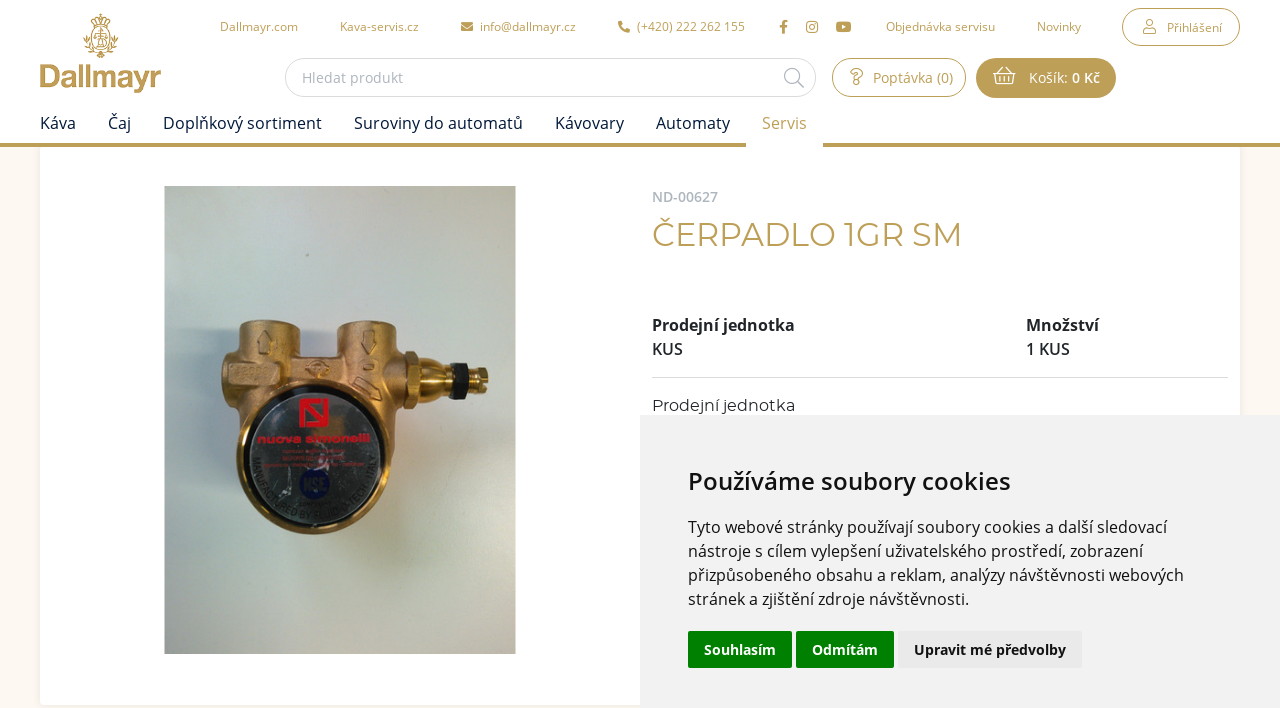

--- FILE ---
content_type: text/html; charset=UTF-8
request_url: https://e-shop.dallmayr.cz/cerpadlo-1gr-sm
body_size: 7276
content:
<!DOCTYPE html>
<!--[if lt IE 8 ]><html lang="cs" class="oldie ie7 no-svg"><![endif]-->
<!--[if IE 8 ]><html lang="cs" class="oldie no-svg"><![endif]-->
<!--[if IE 9 ]><html lang="cs" class="ie9"><![endif]-->
<!--[if (gt IE 9)|!(IE)]><!--><html lang="cs"><!--<![endif]-->
	<head>

		<meta charset="UTF-8">
		<meta http-equiv="X-UA-Compatible" content="IE=edge">

        <meta name="viewport" content="width=device-width, initial-scale=1.0, user-scalable=0">

        <meta name="description" content="Dallmayr B2B e-shop">
        <meta name="keywords" content="e-shop">
        <meta name="robots" content="index,follow,">
        <meta name="googlebot" content="index,follow,, snippet, archive">
        
        <meta property="og:title" content="Čerpadlo 1gr SM">
        <meta property="og:type" content="website">
        <meta property="og:url" content="https://e-shop.dallmayr.cz/cerpadlo-1gr-sm">
        <meta property="og:description" content="Dallmayr B2B e-shop">
        <meta property="og:image" content="https://e-shop.dallmayr.cz/foto/katalog/full/ND-00627.jpg">

        <!-- Cookie Consent by https://www.TermsFeed.com -->
        <script type="text/javascript" src="https://www.termsfeed.com/public/cookie-consent/4.0.0/cookie-consent.js" charset="UTF-8"></script>
        <script type="text/javascript" charset="UTF-8">
            document.addEventListener('DOMContentLoaded', function () {
                cookieconsent.run({"notice_banner_type":"simple","consent_type":"express","palette":"light","language":"cs","page_load_consent_levels":["strictly-necessary"],"notice_banner_reject_button_hide":false,"preferences_center_close_button_hide":false,"website_name":"Dallmayr e-shop","website_privacy_policy_url":"https://e-shop.dallmayr.cz/nakup/ochrana-osobnich-udaju","open_preferences_center_selector":"#cookie_consent_open_preferences_center"});
            });
        </script>


            <link rel="apple-touch-icon" sizes="16x16" href="https://e-shop.dallmayr.cz/files/site-graphics/favicon-16x16(2).png">
            <link rel="icon" type="image/png" sizes="32x32" href="https://e-shop.dallmayr.cz/files/site-graphics/favicon-32x32(2).png">
            <link rel="icon" type="image/png" sizes="180x180" href="https://e-shop.dallmayr.cz/files/site-graphics/apple-touch-icon(2).png">
            <link rel="apple-touch-icon" sizes="180x180" href="https://e-shop.dallmayr.cz/files/site-graphics/apple-touch-icon(2).png">
            <link rel="manifest" href="https://e-shop.dallmayr.cz/files/site-graphics/manifest.webmanifest">



        <link rel="mask-icon" href="/ikony/safari-pinned-tab.svg" color="#ac8c43">
        <meta name="msapplication-TileColor" content="#ffffff">
        <meta name="msapplication-TileImage" content="/ikony/mstile-144x144.png">
        <meta name="theme-color" content="#ffffff">







		<link href="/cache/cz-default.css?v=oE2pz8QH8mfkQVI1lYuPzc4Oij4RfUFWijq55R1tgVXipIRIt0" rel="stylesheet">

		<!--[if lt IE 9]>
			<script type="text/javascript" src="./js/iefix.min.js"></script>
		<![endif]-->

		
        <title>Čerpadlo 1gr SM | Dallmayr</title>
    </head>
    <body>
                <!-- Google Tag Manager (noscript) -->
<noscript><iframe src="https://www.googletagmanager.com/ns.html?id=GTM-MRT4P6C" height="0" width="0" style="display:none;visibility:hidden"></iframe></noscript>
<!-- End Google Tag Manager (noscript) -->
<!-- end of Google Analytics-->
<header class="header">
    <div class="container">
        <div class="row align-items-center min-gutters">
            <div class="col-auto">
                <a href="/" class="header__logo"><img src="/files/site-graphics/logo-dallmayr-2.png" alt="Dallmayr"></a>
                <div class="hideItems"><strong class="hideItems">Dallmayr</strong></div>
            </div>
            <div class="col text-right position-static d-lg-flex flex-wrap justify-content-center">

                <div class="header__menu js-menu">
<nav>
    <ul>
        <li class="header__login">
                <a class="fa-user" href="javascript:void(0);" data-toggle="modal" data-target="#modal-login">Přihlášení</a>

        </li>
        <li class="header__catalogue d-lg-none">
            <a class="js-catalogueMenuToggler" href="javascript:void(0);">Katalog</a>
        </li>
        <li class="header__externalLink">
            <a href="https://www.dallmayr.com/" target="_blank">Dallmayr.com</a>
        </li>
        <li class="header__externalLink">
            <a href="https://kava-servis.cz/" target="_blank">Kava-servis.cz</a>
        </li>
        <li class="header__email">
            <a href="mailto:info@dallmayr.cz">
                <i class="fas fa-envelope"></i>
                info@dallmayr.cz
            </a>
        </li>
        <li class="header__phone">
            <a href="tel:222262155">
                <i class="fas fa-phone-alt"></i>
                (+420)&nbsp;222 262 155
            </a>
        </li>
        
        <li class="header__social">
            <a href="https://www.facebook.com/dallmayrcz" target="_blank"><i class="fab fa-facebook-f"></i></a>
            <a href="https://www.instagram.com/dallmayrcz/" target="_blank"><i class="fab fa-instagram"></i></a>
            <a href="https://www.youtube.com/channel/UC7u8Or51s7RI8DzfPoIo4hw" target="_blank"><i class="fab fa-youtube"></i></a>
        </li>

        <li class="">
            <a class=" " href="/objednavka-servisu"  >Objednávka servisu</a>
        </li>
        <li class="">
            <a class=" " href="/novinky"  >Novinky</a>
        </li>
    </ul>
</nav>                </div>

                <div class="header__search js-searchToggler">
                    <div class="header__search__inner">
                        <form class="form-inline block-form dropdown" action="/vyhledavani.html" method="get" id="search">
                            <div class="hideItems"><label for="js-search" class="hideItems">Vyhledávání</label></div>
                            <input class="block-form__inp" name="q" id="js-search" placeholder="Hledat produkt" type="text" autocomplete="off" value="">
                            <button id="js-searchBtn" name="fulltext" aria-label="Hledat"><strong class="hideItems">Hledat</strong></button>
                            <div id="js-autocomplete" class="dropdown-menu"></div>
                        </form>
                    </div>
                </div>


                <div class="header__inquiry" id="inquiry_summary">
<a class="fa-question" href="/poptavka.html" title="Poptávka">
    Poptávka (0)
</a>                </div>

                <div class="header__basket" id="cart_summary">
                    <a class="fa-shopping-basket" href="/kosik.html">
Košík: <strong>0  Kč</strong>
</a>
                </div>
                <span class='menu-toggler'>
                    <button class="hamburger hamburger--squeeze js-menuToggler" type="button" aria-label="Menu">
                        <span class="hamburger-box">
                            <span class="hamburger-inner"></span>
                        </span>
                    </button>
                </span>
            </div>
        </div>
    </div>
    <a href="#hlavni_menu" class="hideItems">Přejít na produktové menu</a>
</header>
<hr>
<script>
    window.dataLayer = window.dataLayer || [];
    var productImpressions = [];
    var allProductsOnPage = []; 
</script>            <main>

<input type="hidden" id="productGid" value="ND-00627">

<section class="pt-0">
    <div class="container">
        <div class="row flex-row-reverse">
            <div class="col-12">
                <div class="product-panel">
                    <div class="row m-0 flex-row-reverse">
                        <div class="col-md-6">
                            <div class="product-panel__heading">
                                <strong>ND-00627</strong>
                                <h1>Čerpadlo 1gr SM</h1>

                            </div>

                                <div class="js-product_detail_cart-ajax-combined">
                                <div class="product-panel__measuredWrap">
    <table class="product-panel__measured mt-4 mb-3">
        <tr>
            <th>Prodejní jednotka</th>
            <th>Množství</th>
        </tr>
                <tr class="marked">
                    <td>KUS</td>
                    <td>1 KUS</td>
                </tr>
    </table>
</div>


<form id="ajax-variants-cart" method="get">
    <input type="hidden" name="gid" value="ND-00627">
    <input type="hidden" name="token" value="8mgbcpzbpx">
    <input type="hidden" name="variantni" id="variantni" value="0">
    <input type="hidden" id="productName" name="productName" value="Čerpadlo 1gr SM">
        <div class="product-panel__box js-variant js-variantAttribute">

                <div class="block-form__select dropdown ">
                    <span class="block-form__labelHeading">Prodejní jednotka</span>
                    <div class="dropdown-menu">
                            <a data-price-without-vat=" 0,00 Kč" data-price-vat=" 0,00 Kč" class="dropdown-item js-optionSelect" data-value="11" href="javascript:void(0);">KUS</a>
                    </div>
                    <a href="javascript:void(0);" role="button" data-toggle="dropdown" aria-haspopup="true" aria-expanded="false" data-flip="false">
                        KUS
                    </a>
                    <input id="aditional[merna_jednotka]" name="aditional[merna_jednotka]" type="hidden" value="11" class="">
                </div>
        </div>
        <div class="product-panel__box">
            <div class="product-panel__quantity block-form__inp js-stepNum" data-stepValue="1">
                <label for="detail-cart-pocet">Množství</label>
                <input type="number" step="1" id="detail-cart-pocet" name="pocet" value="1">
                <div class="block-form__inp__num block-form__inp__num--sub js-stepNumSub"><i class="fal fa-minus"></i></div>
                <div class="block-form__inp__num block-form__inp__num--add js-stepNumAdd"><i class="fal fa-plus"></i></div>
            </div>
        </div>

            <a href="#" class="btn btn-outline-primary" data-target="inquiryInsert">Poptat</a>
</form></div>

                        </div>
                        <div class="col-md-6">
<div class="block-product__tags">
        
</div>
                            <div class="product-gallery js-productGallery" data-variantid="">
                                <div class="product-gallery__slider js-productSlider js-slickLightbox">
                                    <div data-thumb="/foto/katalog/mikro/ND-00627.jpg">
                                        <a href="/foto/katalog/full/ND-00627.jpg">
                                            <figure>
                                                <img class="js-io" src="data:image/svg+xml,%3Csvg%20xmlns='http://www.w3.org/2000/svg'%20viewBox='0%200%203%202'%3E%3C/svg%3E" data-src="/foto/katalog/midi/ND-00627.jpg" alt="Čerpadlo 1gr SM">
                                            </figure>
                                        </a>
                                    </div>

                                </div>
                            </div>


                        </div>
                    </div>
                </div>
            </div>
        </div>
    </div>
</section>

<script type="application/ld+json">
{
    "@context": "https://schema.org",
    "@graph": [
        {
    "@type": "Organization",
    "@id": "https://e-shop.dallmayr.cz/#organization",
    "name": "Dallmayr",
    "url": "https://e-shop.dallmayr.cz",
    "sameAs": [
        
    ],
    "logo": {
    "@type": "ImageObject",
    "@id": "https://e-shop.dallmayr.cz/#logo",
    "url": "https://e-shop.dallmayr.cz/files/site-graphics/logo-dallmayr-2(1).png",
    "caption": "Dallmayr"
}
,
    "image": {
    "@type": "ImageObject",
    "@id": "https://e-shop.dallmayr.cz/#image",
    "url": "https://e-shop.dallmayr.cz/files/site-graphics/logo-dallmayr-2(1).png",
    "caption": "Dallmayr"
}
,
    "address": {
    "@type": "PostalAddress",
    
    
    
    
    "addressCountry":   "Czech Republic"
}

}
,
    {
        "@type": "Product",
        "@id": "https://e-shop.dallmayr.cz/#product/ND-00627",
        "name": "Čerpadlo 1gr SM",
        "image": [
            "https://e-shop.dallmayr.cz/foto/katalog/full/ND-00627.jpg"
        ],
        "description": "",
        "brand": {
    "@type": "Brand",
    "name": null
        }
,
        "offers":     {
        "@type": "Offer",
        "url": "https://e-shop.dallmayr.cz/cerpadlo-1gr-sm",
        "availability": "http://schema.org/InStock",
        "priceCurrency": "Kč",
        "price": "0.00",
        "seller": {
          "@id": "https://e-shop.dallmayr.cz/#organization"
        }
    }

    }
    ]
}
</script>            </main>

<div class="menu-catalogue js-catalogueMenu " id="hlavni_menu">
    <div class="container">
        <nav>
            <div class="hideItems"><strong class="hideItems">Produktové menu</strong></div>
            <ul>
                <li class="d-lg-none">
                    <a class="js-catalogueMenuToggler fa-arrow-left" href="javascript:void(0);">Zpět na hlavní menu</a>
                </li>
                <li>
                    
                    <a href="/kava"  title="Káva" >Káva</a>
                        <div class="js-responsSubNavControl menu-catalogue__subNavControl"></div>
                        <div class="menu-catalogue__sub">
                            <div class="container">
                                <ul class="menu-catalogue__categories">
                                    <li>
                                        
                                        <a href="/kava/zrnkova-kava" title="Zrnková káva"  ><span>Zrnková káva</span></a>
                                    </li>
                                    <li>
                                        
                                        <a href="/kava/mleta-kava" title="Mletá káva"  ><span>Mletá káva</span></a>
                                    </li>
                                    <li>
                                        
                                        <a href="/kava/instatni" title="Instatní"  ><span>Instatní</span></a>
                                    </li>
                                    <li>
                                        
                                        <a href="/kava/kapsle" title="Kapsle"  ><span>Kapsle</span></a>
                                    </li>
                                    <li>
                                        
                                        <a href="/kava/doplnky-ke-kave" title="Doplňky ke kávě"  ><span>Doplňky ke kávě</span></a>
                                    </li>
                                </ul>
                            </div>
                        </div>
                </li>
                <li>
                    
                    <a href="/caj"  title="Čaj" >Čaj</a>
                        <div class="js-responsSubNavControl menu-catalogue__subNavControl"></div>
                        <div class="menu-catalogue__sub">
                            <div class="container">
                                <ul class="menu-catalogue__categories">
                                    <li>
                                        
                                        <a href="/caj/sackovy-caj" title="Sáčkový čaj"  ><span>Sáčkový čaj</span></a>
                                    </li>
                                    <li>
                                        
                                        <a href="/caj/pyramidovy-caj" title="Pyramidový čaj"  ><span>Pyramidový čaj</span></a>
                                    </li>
                                    <li>
                                        
                                        <a href="/caj/sypany-caj" title="Sypaný čaj"  ><span>Sypaný čaj</span></a>
                                    </li>
                                    <li>
                                        
                                        <a href="/caj/doplnky-k-cajum" title="Doplňky k čajům"  ><span>Doplňky k čajům</span></a>
                                    </li>
                                </ul>
                            </div>
                        </div>
                </li>
                <li>
                    
                    <a href="/doplnkovy-sortiment"  title="Doplňkový sortiment" >Doplňkový sortiment</a>
                        <div class="js-responsSubNavControl menu-catalogue__subNavControl"></div>
                        <div class="menu-catalogue__sub">
                            <div class="container">
                                <ul class="menu-catalogue__categories">
                                    <li>
                                        
                                        <a href="/doplnkovy-sortiment/poharky" title="Pohárky"  ><span>Pohárky</span></a>
                                    </li>
                                    <li>
                                        
                                        <a href="/doplnkovy-sortiment/sirupy" title="Sirupy"  ><span>Sirupy</span></a>
                                    </li>
                                    <li>
                                        
                                        <a href="/doplnkovy-sortiment/cistici-prostredky" title="Čistící prostředky"  ><span>Čistící prostředky</span></a>
                                    </li>
                                    <li>
                                        
                                        <a href="/doplnkovy-sortiment/filtry" title="Filtry"  ><span>Filtry</span></a>
                                    </li>
                                    <li>
                                        
                                        <a href="/doplnkovy-sortiment/etikety" title="Etikety"  ><span>Etikety</span></a>
                                    </li>
                                    <li>
                                        
                                        <a href="/doplnkovy-sortiment/obleceni" title="Oblečení"  ><span>Oblečení</span></a>
                                    </li>
                                    <li>
                                        
                                        <a href="/doplnkovy-sortiment/dalsi-zbozi" title="Další zboží"  ><span>Další zboží</span></a>
                                    </li>
                                    <li>
                                        
                                        <a href="/doplnkovy-sortiment/termohrnky" title="Termohrnky"  ><span>Termohrnky</span></a>
                                    </li>
                                </ul>
                            </div>
                        </div>
                </li>
                <li>
                    
                    <a href="/suroviny-do-automatu"  title="Suroviny do automatů" >Suroviny do automatů</a>
                        <div class="js-responsSubNavControl menu-catalogue__subNavControl"></div>
                        <div class="menu-catalogue__sub">
                            <div class="container">
                                <ul class="menu-catalogue__categories">
                                    <li>
                                        
                                        <a href="/suroviny-do-automatu/teple-napoje" title="Teplé nápoje"  ><span>Teplé nápoje</span></a>
                                    </li>
                                    <li>
                                        </li>
                                    <li>
                                        </li>
                                </ul>
                            </div>
                        </div>
                </li>
                <li>
                    
                    <a href="/kavovary"  title="Kávovary" >Kávovary</a>
                        <div class="js-responsSubNavControl menu-catalogue__subNavControl"></div>
                        <div class="menu-catalogue__sub">
                            <div class="container">
                                <ul class="menu-catalogue__categories">
                                    <li>
                                        
                                        <a href="/kavovary/automaticke" title="Automatické"  ><span>Automatické</span></a>
                                    </li>
                                    <li>
                                        
                                        <a href="/kavovary/pakove" title="Pákové"  ><span>Pákové</span></a>
                                    </li>
                                    <li>
                                        
                                        <a href="/kavovary/kapslove" title="Kapslové"  ><span>Kapslové</span></a>
                                    </li>
                                    <li>
                                        
                                        <a href="/kavovary/mlynky" title="Mlýnky"  ><span>Mlýnky</span></a>
                                    </li>
                                    <li>
                                        
                                        <a href="/kavovary/prislusenstvi" title="Příslušenství"  ><span>Příslušenství</span></a>
                                    </li>
                                </ul>
                            </div>
                        </div>
                </li>
                <li>
                    
                    <a href="/automaty"  title="Automaty" >Automaty</a>
                        <div class="js-responsSubNavControl menu-catalogue__subNavControl"></div>
                        <div class="menu-catalogue__sub">
                            <div class="container">
                                <ul class="menu-catalogue__categories">
                                    <li>
                                        
                                        <a href="/automaty/na-teple-napoje" title="Na teplé nápoje"  ><span>Na teplé nápoje</span></a>
                                    </li>
                                    <li>
                                        
                                        <a href="/automaty/na-chlazene-napoje" title="Na chlazené nápoje"  ><span>Na chlazené nápoje</span></a>
                                    </li>
                                    <li>
                                        
                                        <a href="/automaty/balene-zbozi" title="Balené zboží"  ><span>Balené zboží</span></a>
                                    </li>
                                    <li>
                                        
                                        <a href="/automaty/sodobary" title="Sodobary"  ><span>Sodobary</span></a>
                                    </li>
                                    <li>
                                        </li>
                                </ul>
                            </div>
                        </div>
                </li>
                <li>
                    
                    <a href="/servis"  class="active selected" title="Servis" >Servis</a>
                        <div class="js-responsSubNavControl menu-catalogue__subNavControl"></div>
                        <div class="menu-catalogue__sub">
                            <div class="container">
                                <ul class="menu-catalogue__categories">
                                    <li>
                                        
                                        <a href="/servis/nd-k-automatum" title="Nd k automatům"  ><span>Nd k automatům</span></a>
                                    </li>
                                    <li>
                                        
                                        <a href="/servis/nd-ke-kavovarum" title="Nd ke kávovarům"  class="active selected" ><span>Nd ke kávovarům</span></a>
                                    </li>
                                </ul>
                            </div>
                        </div>
                </li>
                <li>
                    </li>
            </ul>
        </nav>
    </div>
</div><hr>
<footer class="footer">
    <div class="footer-top">
        <div class="container">
            <div class="footer-top__inner">
                <div class="footer-top__logo text-center">
                    <a href="#"><img class="js-io" src="data:image/svg+xml,%3Csvg%20xmlns='http://www.w3.org/2000/svg'%20viewBox='0%200%203%202'%3E%3C/svg%3E" data-src="/files/site-graphics/logo-dallmayr-2.png" alt="Dallmayr"></a>
                    <a class="fab fa-instagram fa-2x mt-4" href="https://www.instagram.com/dallmayrcz/" target="_blank">Sledujte nás</a>
                </div>
                <div class="row">
                    <div class="col-sm-6 col-lg-4">
                        <strong>Nákup</strong>
                        <ul>
                            <li class="prvni first">
                                <a class="prvni first" href="/nakup/ochrana-osobnich-udaju" title="Podmínky ochrany osobních údajů">Podmínky ochrany osobních údajů</a>
                            </li>
                            <li class="">
                                <a class="" href="/nakup/podminky-cookies" title="Podmínky používání cookies">Podmínky používání cookies</a>
                            </li>
                        </ul>
                    </div>

                    <div class="col-sm-6 col-lg-4">
                        <strong>Dallmayr</strong>
                        <p>
   Dallmayr&nbsp;Vending&nbsp;&&nbsp;Office,&nbsp;k.s.<br>
   Loretánské náměstí 109/3,<br>
   Praha 1 - Hradčany, 118 00
</p>
                    </div>
                </div>
            </div>
        </div>
    </div>
    <div class="footer-bot">
        <div class="container">
            <div class="row">
                <div class="col-6">
                    <span>© 2025 Dallmayr Vending &amp; Office, k.s.</span>
                </div>
                <div class="col-6 text-right">
                    <p>Copyright © <a href="https://www.pixman.cz/" target="_blank">PIXMAN s.r.o.</a></p>
                </div>
            </div>
        </div>
    </div>
</footer>            <div class="modal fade" id="modal-login" tabindex="-1" aria-hidden="true">
    <div class="modal-dialog modal-sm" role="document">
        <div class="modal-content">
            <div class="modal-header">
                <strong class="modal-title">Přihlásit</strong>
                <button type="button" class="close" data-dismiss="modal" aria-label="Close">
                    <i class="fal fa-times" aria-hidden="true"></i>
                </button>
            </div>
            <div class="modal-body">
                <form id="baseLogin" method="post">
                    <div class="block-form">
                        <div class="block-form__inp">
                            <label for="login">Login</label>
                            <input type="text" id="login" placeholder="Login" name="login">
                        </div>
                        <div class="block-form__inp">
                            <label for="heslo">Heslo</label>
                            <input type="password" id="heslo" placeholder="Heslo" name="heslo">
                        </div>
                    </div>
                    <div class="text-center pt-2">
                        <button type="submit" class="btn btn-primary" aria-label="Přihlásit">Přihlásit</button>
                    </div>

                    <input type="hidden" name="token" value="g1ty0qyhyg">

                </form>
            </div>	
        </div>	
    </div>
</div>

<div class="atom-loading"><div class="atom-loading__inner"><div></div></div></div><div class="modal fade" id="messages" tabindex="-1" aria-hidden="true">
    <div class="modal-dialog modal-sm" role="document">
        <div class="modal-content">
            <div class="block-messages js-messages">
                <div class="text-right">
                    <a href="javascript:void(0);" class="close fa-times" data-dismiss="modal" aria-label="zavřít"></a>
                </div>
                <div class="block-messages__ico"></div>
                <div class="block-messages__text js-messagesText">
                    <!--
                    <strong>Nadpis</strong>
                    <p>
                        ante ipsum primis in faucibus orci luctus et ultrices posuere cubilia
                    </p>
                    -->
                </div>
                <a class="js-messagesClose btn btn-outline-dark" href="javascript:void(0);" data-dismiss="modal" aria-label="zavřít">zavřít</a>
            </div>
        </div>
    </div>
</div>

<div class="modal fade" id="cartInsertModal" tabindex="-1" aria-hidden="true">
    <div class="modal-dialog modal-lg" role="document">
        <div class="modal-content">
           
        </div>
    </div>
</div>
<script>
    var oConfig = {
        view: "catalogue_detail",
        lang: "cz",
        components: [],
        id_webmenu : null,
        id_katalog_tree : "97",
        url_katalog_tree : "\/servis\/nd-ke-kavovarum",
        password_regexp: "\/^(?=.*[a-z])(?=.*[A-Z])(?=.*\\d).{8,}$\/",
        recaptchaV3Key: "",
        upload_max_filesize: "2000000"
    };
</script><script>
    var oValidation = {
        forms: {"deliveryAndPayments":{"id_doprava":{"messageIds":{"value-missing":"Tato položka je povinná"},"ruleIds":"validate[required]"},"id_platba":{"messageIds":{"value-missing":"Tato položka je povinná"},"ruleIds":"validate[required]"},"email":{"messageIds":{"custom-error":"E-mail je ve špatném formátu."},"ruleIds":"validate[custom[email]]"},"telefon":{"messageIds":{"value-missing":"Tato položka je povinná","range-overflow":"Maximálně 30 znaků","custom-error":"Telefon je ve špatném formátu. Zadejte 9 čísel bez mezer."},"ruleIds":"validate[required,maxSize[30],custom[CZphone]]"},"jmeno":{"messageIds":{"value-missing":"Tato položka je povinná","range-overflow":"Maximálně 100 znaků"},"ruleIds":"validate[required,maxSize[100]]"},"prijmeni":{"messageIds":{"value-missing":"Tato položka je povinná"},"ruleIds":"validate[required]"},"klient_cislo_objednavky":{"messageIds":{"range-overflow":"Maximálně 35 znaků"},"ruleIds":"validate[maxSize[35]]"},"ulice":{"messageIds":{"value-missing":"Tato položka je povinná"},"ruleIds":"validate[required]"},"mesto":{"messageIds":{"value-missing":"Tato položka je povinná"},"ruleIds":"validate[required]"},"psc":{"messageIds":{"value-missing":"Tato položka je povinná","custom-error":"* Neplatné poštovní směrovací číslo, tvar musí být 45645"},"ruleIds":"validate[required,custom[psc]]"},"psc_fakturacni":{"messageIds":{"custom-error":"* Neplatné poštovní směrovací číslo, tvar musí být 45645"},"ruleIds":"validate[custom[psc]]"},"zeme":{"messageIds":{"value-missing":"Tato položka je povinná"},"ruleIds":"validate[required]"},"poznamka":{"messageIds":{"range-overflow":"Maximálně 250 znaků"},"ruleIds":"validate[maxSize[250]]"}},"login-form":{"login_input":{"messageIds":{"value-missing":"Tato položka je povinná"},"ruleIds":"validate[required]"},"password_input":{"messageIds":{"value-missing":"Tato položka je povinná"},"ruleIds":"validate[required]"}},"forgotten_password":{"email":{"messageIds":{"value-missing":"Tato položka je povinná","custom-error":"E-mail je ve špatném formátu."},"ruleIds":"validate[required,custom[email]]"}},"newsletter":{"email":{"messageIds":{"value-missing":"Tato položka je povinná","custom-error":"E-mail je ve špatném formátu."},"ruleIds":"validate[required,custom[email]]"},"validation_options":{"validationEventTrigger":"","binded":false}},"dotaz_na_prodejce":{"email":{"messageIds":{"value-missing":"Tato položka je povinná","custom-error":"E-mail je ve špatném formátu."},"ruleIds":"validate[required,custom[email]]"},"telefon":{"messageIds":{"value-missing":"Tato položka je povinná","custom-error":"Telefon je ve špatném formátu. Zadejte 9 čísel bez mezer."},"ruleIds":"validate[required,custom[CZphone]]"},"validation_options":{"validationEventTrigger":"","binded":false}},"discuss-form":{"jmeno":{"messageIds":{"value-missing":"Tato položka je povinná"},"ruleIds":"validate[required]"},"mail":{"messageIds":{"value-missing":"Tato položka je povinná","custom-error":"E-mail je ve špatném formátu."},"ruleIds":"validate[required,custom[email]]"},"text":{"messageIds":{"value-missing":"Tato položka je povinná"},"ruleIds":"validate[required]"},"validation_options":{"validationEventTrigger":"","binded":false}},"change":{"heslo":{"messageIds":{"value-missing":"Tato položka je povinná","range-underflow":"Minimálně 8 znaků","custom-error":"Heslo musí obsahovat alespoň jedno velké písmeno, jedno malé písmeno a alespoň jednu číslici"},"ruleIds":"validate[required,minSize[8],custom[password_regexp]]"},"heslo_kontrola":{"messageIds":{"value-missing":"Tato položka je povinná","pattern-mismatch":"Zadaná hesla se neshodují."},"ruleIds":"validate[required,equals[password]]"}},"reg-form":{"email":{"messageIds":{"value-missing":"Tato položka je povinná","custom-error":"E-mail je ve špatném formátu."},"ruleIds":"validate[required,custom[email],ajax[ajaxNameCall]]"},"heslo":{"messageIds":{"value-missing":"Tato položka je povinná","range-underflow":"Minimálně 8 znaků","custom-error":"Heslo musí obsahovat alespoň jedno velké písmeno, jedno malé písmeno a alespoň jednu číslici"},"ruleIds":"validate[required,minSize[8],custom[password_regexp]]"},"heslo_kontrola":{"messageIds":{"value-missing":"Tato položka je povinná","pattern-mismatch":"Zadaná hesla se neshodují."},"ruleIds":"validate[required,equals[password]]"},"telefon":{"messageIds":{"value-missing":"Tato položka je povinná","custom-error":"Telefon je ve špatném formátu. Zadejte 9 čísel bez mezer."},"ruleIds":"validate[required,custom[CZphone]]"},"jmeno":{"messageIds":{"value-missing":"Tato položka je povinná"},"ruleIds":"validate[required]"},"prijmeni":{"messageIds":{"value-missing":"Tato položka je povinná"},"ruleIds":"validate[required]"},"ulice":{"messageIds":{"value-missing":"Tato položka je povinná"},"ruleIds":"validate[required]"},"mesto":{"messageIds":{"value-missing":"Tato položka je povinná"},"ruleIds":"validate[required]"},"psc":{"messageIds":{"value-missing":"Tato položka je povinná","custom-error":"* Neplatné poštovní směrovací číslo, tvar musí být 45645"},"ruleIds":"validate[required,custom[psc]]"}},"baseLogin":{"login":{"messageIds":{"value-missing":"Tato položka je povinná"},"ruleIds":"validate[required]"},"heslo":{"messageIds":{"value-missing":"Tato položka je povinná"},"ruleIds":"validate[required]"}},"js-productQuestion":{"question_jmeno":{"messageIds":{"value-missing":"Tato položka je povinná"},"ruleIds":"validate[required]"},"question_prijmeni":{"messageIds":{"value-missing":"Tato položka je povinná"},"ruleIds":"validate[required]"},"question_email":{"messageIds":{"value-missing":"Tato položka je povinná","custom-error":"E-mail je ve špatném formátu."},"ruleIds":"validate[required,custom[email]]"},"question_telefon":{"messageIds":{"value-missing":"Tato položka je povinná","custom-error":"Telefon je ve špatném formátu. Zadejte 9 čísel bez mezer."},"ruleIds":"validate[required,custom[CZphone]]"},"question_poznamka":{"messageIds":{"value-missing":"Tato položka je povinná"},"ruleIds":"validate[required]"}},"js-recommendForm":{"jmeno":{"messageIds":{"value-missing":"Tato položka je povinná"},"ruleIds":"validate[required]"},"email":{"messageIds":{"value-missing":"Tato položka je povinná","custom-error":"E-mail je ve špatném formátu."},"ruleIds":"validate[required,custom[email]]"},"email_adresata":{"messageIds":{"value-missing":"Tato položka je povinná","custom-error":"E-mail je ve špatném formátu."},"ruleIds":"validate[required,custom[email]]"},"text":{"messageIds":{"value-missing":"Tato položka je povinná"},"ruleIds":"validate[required]"}}}
    };
</script>

		<script type="text/javascript"  defer  src="/cache/cz-translations.js?v=e2Pvdim0mmV52vGdZxiklGMearFS2Wr8Pob9jGy8HzfJ7k0P4S"></script>

		<script type="text/javascript"  defer  src="/cache/cz-footerFiles.js?v=F2ddL5PU8nOTayEvcUb1I2OMcw26xhNZhLs2lw11ztq8eX407X"></script>

		
            <!-- Google Analytics -->
<!-- Google Tag Manager -->
<script type="text/plain" cookie-consent="tracking">(function(w,d,s,l,i){w[l]=w[l]||[];w[l].push({'gtm.start':new Date().getTime(),event:'gtm.js'});var f=d.getElementsByTagName(s)[0],j=d.createElement(s),dl=l!='dataLayer'?'&l='+l:'';j.async=true;j.src='https://www.googletagmanager.com/gtm.js?id='+i+dl;f.parentNode.insertBefore(j,f);})(window,document,'script','dataLayer','GTM-MRT4P6C');</script>
<!-- End Google Tag Manager -->

<!-- Leady.cz -->
<script type="text/javascript">
  var leady_track_key="1mwWqeXCZnaggZCg";
  (function(){
    var l=document.createElement("script");l.type="text/javascript";l.async=true;
    l.src='https://ct.leady.com/'+leady_track_key+"/L.js";
    var s=document.getElementsByTagName("script")[0];s.parentNode.insertBefore(l,s);
  })();
</script>
<!-- end of Leady.cz-->

		
    </body>
</html>


--- FILE ---
content_type: text/xml;charset=UTF-8
request_url: https://e-shop.dallmayr.cz/index.php?pg=processdata&save_form=loadMessages
body_size: 99
content:
<?xml version="1.0" encoding="utf-8"?>
						<response>
							<type>standard</type>
							<infoMessage></infoMessage>
							<errorMessage></errorMessage>
							<successMessage></successMessage>
							<warningMessage></warningMessage>
							<cartInsertMessage></cartInsertMessage>
							<report></report>
						</response>